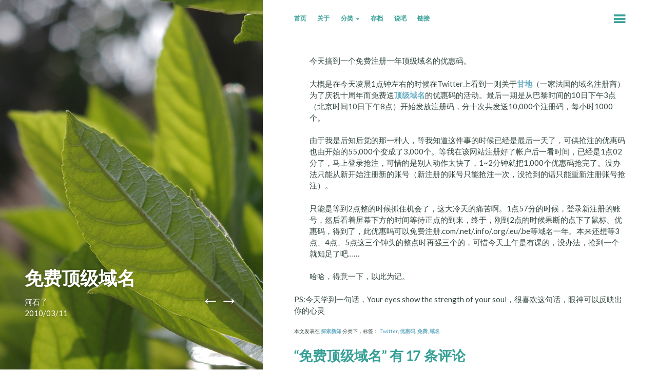

--- FILE ---
content_type: text/html; charset=UTF-8
request_url: https://heshizi.com/52.html
body_size: 11053
content:
<!DOCTYPE html>
<html lang="zh-Hans">
<head>
	<meta charset="UTF-8" />
	<meta name="viewport" content="width=device-width" />
	<title>免费顶级域名</title>
	<link rel="profile" href="https://gmpg.org/xfn/11" />
	<link rel="pingback" href="https://heshizi.com/xmlrpc.php" />

	<title>免费顶级域名 &#8211; 扯远了</title>
<meta name='robots' content='max-image-preview:large' />
	<style>img:is([sizes="auto" i], [sizes^="auto," i]) { contain-intrinsic-size: 3000px 1500px }</style>
	<link rel='dns-prefetch' href='//fonts.googleapis.com' />
<link rel="alternate" type="application/rss+xml" title="扯远了 &raquo; Feed" href="https://heshizi.com/feed" />
<link rel="alternate" type="application/rss+xml" title="扯远了 &raquo; 评论 Feed" href="https://heshizi.com/comments/feed" />
<link rel="alternate" type="application/rss+xml" title="扯远了 &raquo; 免费顶级域名 评论 Feed" href="https://heshizi.com/52.html/feed" />
<script type="text/javascript">
/* <![CDATA[ */
window._wpemojiSettings = {"baseUrl":"https:\/\/s.w.org\/images\/core\/emoji\/16.0.1\/72x72\/","ext":".png","svgUrl":"https:\/\/s.w.org\/images\/core\/emoji\/16.0.1\/svg\/","svgExt":".svg","source":{"concatemoji":"https:\/\/heshizi.com\/wp-includes\/js\/wp-emoji-release.min.js?ver=6.8.3"}};
/*! This file is auto-generated */
!function(s,n){var o,i,e;function c(e){try{var t={supportTests:e,timestamp:(new Date).valueOf()};sessionStorage.setItem(o,JSON.stringify(t))}catch(e){}}function p(e,t,n){e.clearRect(0,0,e.canvas.width,e.canvas.height),e.fillText(t,0,0);var t=new Uint32Array(e.getImageData(0,0,e.canvas.width,e.canvas.height).data),a=(e.clearRect(0,0,e.canvas.width,e.canvas.height),e.fillText(n,0,0),new Uint32Array(e.getImageData(0,0,e.canvas.width,e.canvas.height).data));return t.every(function(e,t){return e===a[t]})}function u(e,t){e.clearRect(0,0,e.canvas.width,e.canvas.height),e.fillText(t,0,0);for(var n=e.getImageData(16,16,1,1),a=0;a<n.data.length;a++)if(0!==n.data[a])return!1;return!0}function f(e,t,n,a){switch(t){case"flag":return n(e,"\ud83c\udff3\ufe0f\u200d\u26a7\ufe0f","\ud83c\udff3\ufe0f\u200b\u26a7\ufe0f")?!1:!n(e,"\ud83c\udde8\ud83c\uddf6","\ud83c\udde8\u200b\ud83c\uddf6")&&!n(e,"\ud83c\udff4\udb40\udc67\udb40\udc62\udb40\udc65\udb40\udc6e\udb40\udc67\udb40\udc7f","\ud83c\udff4\u200b\udb40\udc67\u200b\udb40\udc62\u200b\udb40\udc65\u200b\udb40\udc6e\u200b\udb40\udc67\u200b\udb40\udc7f");case"emoji":return!a(e,"\ud83e\udedf")}return!1}function g(e,t,n,a){var r="undefined"!=typeof WorkerGlobalScope&&self instanceof WorkerGlobalScope?new OffscreenCanvas(300,150):s.createElement("canvas"),o=r.getContext("2d",{willReadFrequently:!0}),i=(o.textBaseline="top",o.font="600 32px Arial",{});return e.forEach(function(e){i[e]=t(o,e,n,a)}),i}function t(e){var t=s.createElement("script");t.src=e,t.defer=!0,s.head.appendChild(t)}"undefined"!=typeof Promise&&(o="wpEmojiSettingsSupports",i=["flag","emoji"],n.supports={everything:!0,everythingExceptFlag:!0},e=new Promise(function(e){s.addEventListener("DOMContentLoaded",e,{once:!0})}),new Promise(function(t){var n=function(){try{var e=JSON.parse(sessionStorage.getItem(o));if("object"==typeof e&&"number"==typeof e.timestamp&&(new Date).valueOf()<e.timestamp+604800&&"object"==typeof e.supportTests)return e.supportTests}catch(e){}return null}();if(!n){if("undefined"!=typeof Worker&&"undefined"!=typeof OffscreenCanvas&&"undefined"!=typeof URL&&URL.createObjectURL&&"undefined"!=typeof Blob)try{var e="postMessage("+g.toString()+"("+[JSON.stringify(i),f.toString(),p.toString(),u.toString()].join(",")+"));",a=new Blob([e],{type:"text/javascript"}),r=new Worker(URL.createObjectURL(a),{name:"wpTestEmojiSupports"});return void(r.onmessage=function(e){c(n=e.data),r.terminate(),t(n)})}catch(e){}c(n=g(i,f,p,u))}t(n)}).then(function(e){for(var t in e)n.supports[t]=e[t],n.supports.everything=n.supports.everything&&n.supports[t],"flag"!==t&&(n.supports.everythingExceptFlag=n.supports.everythingExceptFlag&&n.supports[t]);n.supports.everythingExceptFlag=n.supports.everythingExceptFlag&&!n.supports.flag,n.DOMReady=!1,n.readyCallback=function(){n.DOMReady=!0}}).then(function(){return e}).then(function(){var e;n.supports.everything||(n.readyCallback(),(e=n.source||{}).concatemoji?t(e.concatemoji):e.wpemoji&&e.twemoji&&(t(e.twemoji),t(e.wpemoji)))}))}((window,document),window._wpemojiSettings);
/* ]]> */
</script>
<link rel='stylesheet' id='wp-easyarchives-css' href='https://heshizi.com/wp-content/plugins/wp-easyarchives/css/wp-easyarchives.css?ver=3.1.2' type='text/css' media='screen' />
<style id='wp-emoji-styles-inline-css' type='text/css'>

	img.wp-smiley, img.emoji {
		display: inline !important;
		border: none !important;
		box-shadow: none !important;
		height: 1em !important;
		width: 1em !important;
		margin: 0 0.07em !important;
		vertical-align: -0.1em !important;
		background: none !important;
		padding: 0 !important;
	}
</style>
<link rel='stylesheet' id='wp-block-library-css' href='https://heshizi.com/wp-includes/css/dist/block-library/style.min.css?ver=6.8.3' type='text/css' media='all' />
<style id='classic-theme-styles-inline-css' type='text/css'>
/*! This file is auto-generated */
.wp-block-button__link{color:#fff;background-color:#32373c;border-radius:9999px;box-shadow:none;text-decoration:none;padding:calc(.667em + 2px) calc(1.333em + 2px);font-size:1.125em}.wp-block-file__button{background:#32373c;color:#fff;text-decoration:none}
</style>
<style id='global-styles-inline-css' type='text/css'>
:root{--wp--preset--aspect-ratio--square: 1;--wp--preset--aspect-ratio--4-3: 4/3;--wp--preset--aspect-ratio--3-4: 3/4;--wp--preset--aspect-ratio--3-2: 3/2;--wp--preset--aspect-ratio--2-3: 2/3;--wp--preset--aspect-ratio--16-9: 16/9;--wp--preset--aspect-ratio--9-16: 9/16;--wp--preset--color--black: #000000;--wp--preset--color--cyan-bluish-gray: #abb8c3;--wp--preset--color--white: #ffffff;--wp--preset--color--pale-pink: #f78da7;--wp--preset--color--vivid-red: #cf2e2e;--wp--preset--color--luminous-vivid-orange: #ff6900;--wp--preset--color--luminous-vivid-amber: #fcb900;--wp--preset--color--light-green-cyan: #7bdcb5;--wp--preset--color--vivid-green-cyan: #00d084;--wp--preset--color--pale-cyan-blue: #8ed1fc;--wp--preset--color--vivid-cyan-blue: #0693e3;--wp--preset--color--vivid-purple: #9b51e0;--wp--preset--gradient--vivid-cyan-blue-to-vivid-purple: linear-gradient(135deg,rgba(6,147,227,1) 0%,rgb(155,81,224) 100%);--wp--preset--gradient--light-green-cyan-to-vivid-green-cyan: linear-gradient(135deg,rgb(122,220,180) 0%,rgb(0,208,130) 100%);--wp--preset--gradient--luminous-vivid-amber-to-luminous-vivid-orange: linear-gradient(135deg,rgba(252,185,0,1) 0%,rgba(255,105,0,1) 100%);--wp--preset--gradient--luminous-vivid-orange-to-vivid-red: linear-gradient(135deg,rgba(255,105,0,1) 0%,rgb(207,46,46) 100%);--wp--preset--gradient--very-light-gray-to-cyan-bluish-gray: linear-gradient(135deg,rgb(238,238,238) 0%,rgb(169,184,195) 100%);--wp--preset--gradient--cool-to-warm-spectrum: linear-gradient(135deg,rgb(74,234,220) 0%,rgb(151,120,209) 20%,rgb(207,42,186) 40%,rgb(238,44,130) 60%,rgb(251,105,98) 80%,rgb(254,248,76) 100%);--wp--preset--gradient--blush-light-purple: linear-gradient(135deg,rgb(255,206,236) 0%,rgb(152,150,240) 100%);--wp--preset--gradient--blush-bordeaux: linear-gradient(135deg,rgb(254,205,165) 0%,rgb(254,45,45) 50%,rgb(107,0,62) 100%);--wp--preset--gradient--luminous-dusk: linear-gradient(135deg,rgb(255,203,112) 0%,rgb(199,81,192) 50%,rgb(65,88,208) 100%);--wp--preset--gradient--pale-ocean: linear-gradient(135deg,rgb(255,245,203) 0%,rgb(182,227,212) 50%,rgb(51,167,181) 100%);--wp--preset--gradient--electric-grass: linear-gradient(135deg,rgb(202,248,128) 0%,rgb(113,206,126) 100%);--wp--preset--gradient--midnight: linear-gradient(135deg,rgb(2,3,129) 0%,rgb(40,116,252) 100%);--wp--preset--font-size--small: 13px;--wp--preset--font-size--medium: 20px;--wp--preset--font-size--large: 36px;--wp--preset--font-size--x-large: 42px;--wp--preset--spacing--20: 0.44rem;--wp--preset--spacing--30: 0.67rem;--wp--preset--spacing--40: 1rem;--wp--preset--spacing--50: 1.5rem;--wp--preset--spacing--60: 2.25rem;--wp--preset--spacing--70: 3.38rem;--wp--preset--spacing--80: 5.06rem;--wp--preset--shadow--natural: 6px 6px 9px rgba(0, 0, 0, 0.2);--wp--preset--shadow--deep: 12px 12px 50px rgba(0, 0, 0, 0.4);--wp--preset--shadow--sharp: 6px 6px 0px rgba(0, 0, 0, 0.2);--wp--preset--shadow--outlined: 6px 6px 0px -3px rgba(255, 255, 255, 1), 6px 6px rgba(0, 0, 0, 1);--wp--preset--shadow--crisp: 6px 6px 0px rgba(0, 0, 0, 1);}:where(.is-layout-flex){gap: 0.5em;}:where(.is-layout-grid){gap: 0.5em;}body .is-layout-flex{display: flex;}.is-layout-flex{flex-wrap: wrap;align-items: center;}.is-layout-flex > :is(*, div){margin: 0;}body .is-layout-grid{display: grid;}.is-layout-grid > :is(*, div){margin: 0;}:where(.wp-block-columns.is-layout-flex){gap: 2em;}:where(.wp-block-columns.is-layout-grid){gap: 2em;}:where(.wp-block-post-template.is-layout-flex){gap: 1.25em;}:where(.wp-block-post-template.is-layout-grid){gap: 1.25em;}.has-black-color{color: var(--wp--preset--color--black) !important;}.has-cyan-bluish-gray-color{color: var(--wp--preset--color--cyan-bluish-gray) !important;}.has-white-color{color: var(--wp--preset--color--white) !important;}.has-pale-pink-color{color: var(--wp--preset--color--pale-pink) !important;}.has-vivid-red-color{color: var(--wp--preset--color--vivid-red) !important;}.has-luminous-vivid-orange-color{color: var(--wp--preset--color--luminous-vivid-orange) !important;}.has-luminous-vivid-amber-color{color: var(--wp--preset--color--luminous-vivid-amber) !important;}.has-light-green-cyan-color{color: var(--wp--preset--color--light-green-cyan) !important;}.has-vivid-green-cyan-color{color: var(--wp--preset--color--vivid-green-cyan) !important;}.has-pale-cyan-blue-color{color: var(--wp--preset--color--pale-cyan-blue) !important;}.has-vivid-cyan-blue-color{color: var(--wp--preset--color--vivid-cyan-blue) !important;}.has-vivid-purple-color{color: var(--wp--preset--color--vivid-purple) !important;}.has-black-background-color{background-color: var(--wp--preset--color--black) !important;}.has-cyan-bluish-gray-background-color{background-color: var(--wp--preset--color--cyan-bluish-gray) !important;}.has-white-background-color{background-color: var(--wp--preset--color--white) !important;}.has-pale-pink-background-color{background-color: var(--wp--preset--color--pale-pink) !important;}.has-vivid-red-background-color{background-color: var(--wp--preset--color--vivid-red) !important;}.has-luminous-vivid-orange-background-color{background-color: var(--wp--preset--color--luminous-vivid-orange) !important;}.has-luminous-vivid-amber-background-color{background-color: var(--wp--preset--color--luminous-vivid-amber) !important;}.has-light-green-cyan-background-color{background-color: var(--wp--preset--color--light-green-cyan) !important;}.has-vivid-green-cyan-background-color{background-color: var(--wp--preset--color--vivid-green-cyan) !important;}.has-pale-cyan-blue-background-color{background-color: var(--wp--preset--color--pale-cyan-blue) !important;}.has-vivid-cyan-blue-background-color{background-color: var(--wp--preset--color--vivid-cyan-blue) !important;}.has-vivid-purple-background-color{background-color: var(--wp--preset--color--vivid-purple) !important;}.has-black-border-color{border-color: var(--wp--preset--color--black) !important;}.has-cyan-bluish-gray-border-color{border-color: var(--wp--preset--color--cyan-bluish-gray) !important;}.has-white-border-color{border-color: var(--wp--preset--color--white) !important;}.has-pale-pink-border-color{border-color: var(--wp--preset--color--pale-pink) !important;}.has-vivid-red-border-color{border-color: var(--wp--preset--color--vivid-red) !important;}.has-luminous-vivid-orange-border-color{border-color: var(--wp--preset--color--luminous-vivid-orange) !important;}.has-luminous-vivid-amber-border-color{border-color: var(--wp--preset--color--luminous-vivid-amber) !important;}.has-light-green-cyan-border-color{border-color: var(--wp--preset--color--light-green-cyan) !important;}.has-vivid-green-cyan-border-color{border-color: var(--wp--preset--color--vivid-green-cyan) !important;}.has-pale-cyan-blue-border-color{border-color: var(--wp--preset--color--pale-cyan-blue) !important;}.has-vivid-cyan-blue-border-color{border-color: var(--wp--preset--color--vivid-cyan-blue) !important;}.has-vivid-purple-border-color{border-color: var(--wp--preset--color--vivid-purple) !important;}.has-vivid-cyan-blue-to-vivid-purple-gradient-background{background: var(--wp--preset--gradient--vivid-cyan-blue-to-vivid-purple) !important;}.has-light-green-cyan-to-vivid-green-cyan-gradient-background{background: var(--wp--preset--gradient--light-green-cyan-to-vivid-green-cyan) !important;}.has-luminous-vivid-amber-to-luminous-vivid-orange-gradient-background{background: var(--wp--preset--gradient--luminous-vivid-amber-to-luminous-vivid-orange) !important;}.has-luminous-vivid-orange-to-vivid-red-gradient-background{background: var(--wp--preset--gradient--luminous-vivid-orange-to-vivid-red) !important;}.has-very-light-gray-to-cyan-bluish-gray-gradient-background{background: var(--wp--preset--gradient--very-light-gray-to-cyan-bluish-gray) !important;}.has-cool-to-warm-spectrum-gradient-background{background: var(--wp--preset--gradient--cool-to-warm-spectrum) !important;}.has-blush-light-purple-gradient-background{background: var(--wp--preset--gradient--blush-light-purple) !important;}.has-blush-bordeaux-gradient-background{background: var(--wp--preset--gradient--blush-bordeaux) !important;}.has-luminous-dusk-gradient-background{background: var(--wp--preset--gradient--luminous-dusk) !important;}.has-pale-ocean-gradient-background{background: var(--wp--preset--gradient--pale-ocean) !important;}.has-electric-grass-gradient-background{background: var(--wp--preset--gradient--electric-grass) !important;}.has-midnight-gradient-background{background: var(--wp--preset--gradient--midnight) !important;}.has-small-font-size{font-size: var(--wp--preset--font-size--small) !important;}.has-medium-font-size{font-size: var(--wp--preset--font-size--medium) !important;}.has-large-font-size{font-size: var(--wp--preset--font-size--large) !important;}.has-x-large-font-size{font-size: var(--wp--preset--font-size--x-large) !important;}
:where(.wp-block-post-template.is-layout-flex){gap: 1.25em;}:where(.wp-block-post-template.is-layout-grid){gap: 1.25em;}
:where(.wp-block-columns.is-layout-flex){gap: 2em;}:where(.wp-block-columns.is-layout-grid){gap: 2em;}
:root :where(.wp-block-pullquote){font-size: 1.5em;line-height: 1.6;}
</style>
<link rel='stylesheet' id='bushwick-lato-css' href='https://fonts.googleapis.com/css?family=Lato%3A400%2C700%2C400italic%2C700italic%2C900&#038;subset=latin%2Clatin-ext' type='text/css' media='all' />
<link rel='stylesheet' id='bushwick-aleo-css' href='https://heshizi.com/wp-content/themes/bushwick/fonts/aleo.css?ver=20130623' type='text/css' media='all' />
<link rel='stylesheet' id='genericons-css' href='https://heshizi.com/wp-content/themes/bushwick/fonts/genericons.css?ver=3.0.2' type='text/css' media='all' />
<link rel='stylesheet' id='bushwick-style-css' href='https://heshizi.com/wp-content/themes/bushwick/style.css?ver=6.8.3' type='text/css' media='all' />
<script type="text/javascript" src="https://heshizi.com/wp-includes/js/jquery/jquery.min.js?ver=3.7.1" id="jquery-core-js"></script>
<script type="text/javascript" src="https://heshizi.com/wp-includes/js/jquery/jquery-migrate.min.js?ver=3.4.1" id="jquery-migrate-js"></script>
<link rel="https://api.w.org/" href="https://heshizi.com/wp-json/" /><link rel="alternate" title="JSON" type="application/json" href="https://heshizi.com/wp-json/wp/v2/posts/52" /><link rel="EditURI" type="application/rsd+xml" title="RSD" href="https://heshizi.com/xmlrpc.php?rsd" />
<meta name="generator" content="WordPress 6.8.3" />
<link rel="canonical" href="https://heshizi.com/52.html" />
<link rel='shortlink' href='https://heshizi.com/?p=52' />
<link rel="alternate" title="oEmbed (JSON)" type="application/json+oembed" href="https://heshizi.com/wp-json/oembed/1.0/embed?url=https%3A%2F%2Fheshizi.com%2F52.html" />
<link rel="alternate" title="oEmbed (XML)" type="text/xml+oembed" href="https://heshizi.com/wp-json/oembed/1.0/embed?url=https%3A%2F%2Fheshizi.com%2F52.html&#038;format=xml" />
	<style type="text/css">
			.site-header {
			background: rgba(51, 71, 61, 0.05) url(https://heshizi.com/wp-content/themes/bushwick/img/default-header.jpg) no-repeat scroll center;
			background-size: cover;
		}
		</style>
	<meta name="keywords" content="Twitter, 优惠码, 免费, 域名, " />
<meta name="description" content="今天搞到一个免费注册一年顶级域名的优惠码。
大概是在今天凌晨1点钟左右的时候在Twitter上看到一则关于甘地（一家法国的域名注册商）为了庆祝十周年而免费送顶级域名的优惠码的活动。最后一期是从巴黎时间的10日下午3点（北京时间10日下午8点）开始发放注册码，分十次共发送10,000个注册码，每小时1000个。
由于我是后知后" />
</head>

<body class="wp-singular post-template-default single single-post postid-52 single-format-standard wp-theme-bushwick">

<div class="site-header">
	<header class="entry-header">
		<h1 class="entry-title">免费顶级域名</h1>
		<div class="entry-meta">
			<span class="author vcard"><a class="url fn n" href="https://heshizi.com/author/heshizi" title="View all posts by 河石子" rel="author">河石子</a></span>			<br>
			<a href="https://heshizi.com/52.html" title="23:54" rel="bookmark"><time class="entry-date" datetime="2010-03-11T23:54:30+08:00">2010/03/11</time></a>		</div><!-- .entry-meta -->

			<nav class="navigation post-navigation" role="navigation">
		<h1 class="screen-reader-text">Post navigation</h1>
		<div class="nav-links">
			<a href="https://heshizi.com/44.html" rel="prev"><span class="meta-nav">&larr;</span></a><a href="https://heshizi.com/56.html" rel="next"><span class="meta-nav">&rarr;</span></a>		</div><!-- .nav-links -->
	</nav><!-- .navigation -->
		</header><!-- .entry-header -->
</div><!-- .site-header -->

<div id="secondary" class="widget-area" role="complementary">
	<div class="widget-container">
		<aside id="search-3" class="widget widget_search"><form role="search" method="get" class="search-form" action="https://heshizi.com/">
	<label>
		<span class="screen-reader-text">Search for:</span>
		<input type="search" class="search-field" placeholder="Search &hellip;" value="" name="s" title="Search for:" />
	</label>
	<input type="submit" class="search-submit" value="Search" />
</form>
</aside>	</div>
</div><!-- #secondary -->

	<div id="primary" class="content-area">
		<main id="main" class="site-main" role="main">

			<nav id="site-navigation" class="navigation-main" role="navigation">
	<h1 class="menu-toggle genericon"></h1>
	<div class="screen-reader-text skip-link"><a href="#content" title="Skip to content">Skip to content</a></div>

	<div class="menu-%e9%a1%b6%e9%83%a8%e9%93%be%e6%8e%a5-container"><ul id="menu-%e9%a1%b6%e9%83%a8%e9%93%be%e6%8e%a5" class="menu"><li id="menu-item-2702" class="menu-item menu-item-type-custom menu-item-object-custom menu-item-home menu-item-2702"><a href="https://heshizi.com/">首页</a></li>
<li id="menu-item-2703" class="menu-item menu-item-type-post_type menu-item-object-page menu-item-2703"><a href="https://heshizi.com/about">关于</a></li>
<li id="menu-item-2815" class="menu-item menu-item-type-custom menu-item-object-custom menu-item-home menu-item-has-children menu-item-2815"><a href="https://heshizi.com/#">分类</a>
<ul class="sub-menu">
	<li id="menu-item-2756" class="menu-item menu-item-type-taxonomy menu-item-object-category menu-item-2756"><a href="https://heshizi.com/category/writing">布袋和尚</a></li>
	<li id="menu-item-2755" class="menu-item menu-item-type-taxonomy menu-item-object-category current-post-ancestor current-menu-parent current-post-parent menu-item-2755"><a href="https://heshizi.com/category/learning">探索新知</a></li>
	<li id="menu-item-2757" class="menu-item menu-item-type-taxonomy menu-item-object-category menu-item-2757"><a href="https://heshizi.com/category/reading">阅读光影</a></li>
	<li id="menu-item-2754" class="menu-item menu-item-type-taxonomy menu-item-object-category menu-item-2754"><a href="https://heshizi.com/category/saying">有生皆苦</a></li>
</ul>
</li>
<li id="menu-item-2734" class="menu-item menu-item-type-post_type menu-item-object-page menu-item-2734"><a href="https://heshizi.com/archives">存档</a></li>
<li id="menu-item-2704" class="menu-item menu-item-type-post_type menu-item-object-page menu-item-2704"><a href="https://heshizi.com/say-something">说吧</a></li>
<li id="menu-item-2747" class="menu-item menu-item-type-post_type menu-item-object-page menu-item-2747"><a href="https://heshizi.com/links">链接</a></li>
</ul></div>	<a class="widget-handle genericon" href="#"></a>
</nav><!-- #site-navigation -->

<article id="post-52" class="post-52 post type-post status-publish format-standard hentry category-learning tag-twitter tag-24 tag-22 tag-23">
	<h1 class="entry-title">免费顶级域名</h1>
	
	<div class="entry-content">
		<p style="padding-left: 30px;">今天搞到一个免费注册一年顶级域名的优惠码。</p>
<p style="padding-left: 30px;">大概是在今天凌晨1点钟左右的时候在Twitter上看到一则关于<a href="http://www.gandi.net/" target="_blank">甘地</a>（一家法国的域名注册商）为了庆祝十周年而免费送<a href="https://zh.wikipedia.org/zh-cn/%E5%9F%9F%E5%90%8D" target="_blank">顶级域名</a>的优惠码的活动。最后一期是从巴黎时间的10日下午3点（北京时间10日下午8点）开始发放注册码，分十次共发送10,000个注册码，每小时1000个。</p>
<p style="padding-left: 30px;">由于我是后知后觉的那一种人，等我知道这件事的时候已经是最后一天了，可供抢注的优惠码也由开始的55,000个变成了3,000个。等我在该网站注册好了帐户后一看时间，已经是1点02分了，马上登录抢注，可惜的是别人动作太快了，1~2分钟就把1,000个优惠码抢完了。没办法只能从新开始注册新的账号（新注册的账号只能抢注一次，没抢到的话只能重新注册账号抢注）。</p>
<p style="padding-left: 30px;">只能是等到2点整的时候抓住机会了，这大冷天的痛苦啊。1点57分的时候，登录新注册的账号，然后看着屏幕下方的时间等待正点的到来，终于，刚到2点的时候果断的点下了鼠标。优惠码，得到了，此优惠吗可以免费注册.com/.net/.info/.org/.eu/.be等域名一年。本来还想等3点、4点、5点这三个钟头的整点时再强三个的，可惜今天上午是有课的，没办法，抢到一个就知足了吧……</p>
<p style="padding-left: 30px;">哈哈，得意一下，以此为记。</p>
<p>PS:今天学到一句话，Your eyes show the strength of your soul，很喜欢这句话，眼神可以反映出你的心灵</p>
	</div><!-- .entry-content -->

	<footer class="entry-meta">
		本文发表在 <a href="https://heshizi.com/category/learning" rel="category tag">探索新知</a> 分类下，标签： <a href="https://heshizi.com/tag/twitter" rel="tag">Twitter</a>, <a href="https://heshizi.com/tag/%e4%bc%98%e6%83%a0%e7%a0%81" rel="tag">优惠码</a>, <a href="https://heshizi.com/tag/%e5%85%8d%e8%b4%b9" rel="tag">免费</a>, <a href="https://heshizi.com/tag/%e5%9f%9f%e5%90%8d" rel="tag">域名</a>	</footer><!-- .entry-meta -->
</article><!-- #post-## -->

<div id="comments" class="comments-area">

	
	<h2 class="comments-title">
		&ldquo;<span>免费顶级域名</span>&rdquo; 有 17 条评论	</h2>

	<ol class="comment-list">
		
	<li id="comment-96" class="comment even thread-even depth-1 parent">
		<article id="div-comment-96" class="comment-body">
			<footer class="comment-meta">
				<div class="comment-author vcard">
										<cite class="fn"><a href="http://zhuhuaqing.com" class="url" rel="ugc external nofollow">Aliaosha</a></cite> <span class="says">says:</span>				</div><!-- .comment-author -->

				<div class="comment-metadata">
					<a href="https://heshizi.com/52.html#comment-96">
						<time datetime="2010-03-12T00:35:40+08:00">
							2010/03/12 at 00:35						</time>
					</a>
									</div><!-- .comment-metadata -->

							</footer><!-- .comment-meta -->

			<div class="comment-content">
				<p>还有这等好事 ! 这活动现在结束了吧</p>
			</div><!-- .comment-content -->

			<div class="reply">
				<a rel="nofollow" class="comment-reply-link" href="https://heshizi.com/52.html?replytocom=96#respond" data-commentid="96" data-postid="52" data-belowelement="div-comment-96" data-respondelement="respond" data-replyto="回复给 Aliaosha" aria-label="回复给 Aliaosha">回复</a>			</div><!-- .reply -->
		</article><!-- .comment-body -->

	<ul class="children">

	<li id="comment-97" class="comment byuser comment-author-heshizi bypostauthor odd alt depth-2">
		<article id="div-comment-97" class="comment-body">
			<footer class="comment-meta">
				<div class="comment-author vcard">
										<cite class="fn"><a href="https://heshizi.com" class="url" rel="ugc">CYL</a></cite> <span class="says">says:</span>				</div><!-- .comment-author -->

				<div class="comment-metadata">
					<a href="https://heshizi.com/52.html#comment-97">
						<time datetime="2010-03-12T00:41:47+08:00">
							2010/03/12 at 00:41						</time>
					</a>
									</div><!-- .comment-metadata -->

							</footer><!-- .comment-meta -->

			<div class="comment-content">
				<p>嗯，11号早上5点的时候就结束了。昨天是最后一天，发出了1万个，第一天1千个，第二天两千个…，我也是昨天才知道的。</p>
			</div><!-- .comment-content -->

			<div class="reply">
				<a rel="nofollow" class="comment-reply-link" href="https://heshizi.com/52.html?replytocom=97#respond" data-commentid="97" data-postid="52" data-belowelement="div-comment-97" data-respondelement="respond" data-replyto="回复给 CYL" aria-label="回复给 CYL">回复</a>			</div><!-- .reply -->
		</article><!-- .comment-body -->

	</li><!-- #comment-## -->
</ul><!-- .children -->
</li><!-- #comment-## -->

	<li id="comment-99" class="comment even thread-odd thread-alt depth-1 parent">
		<article id="div-comment-99" class="comment-body">
			<footer class="comment-meta">
				<div class="comment-author vcard">
										<cite class="fn">小白</cite> <span class="says">says:</span>				</div><!-- .comment-author -->

				<div class="comment-metadata">
					<a href="https://heshizi.com/52.html#comment-99">
						<time datetime="2010-03-12T18:15:32+08:00">
							2010/03/12 at 18:15						</time>
					</a>
									</div><!-- .comment-metadata -->

							</footer><!-- .comment-meta -->

			<div class="comment-content">
				<p>Enter your comments here&#8230;啧啧，果然果断。一开始我也想弄一个个人博客，后来放弃了。。。<br />
友情提示：你的回复白底白字很不好看</p>
			</div><!-- .comment-content -->

			<div class="reply">
				<a rel="nofollow" class="comment-reply-link" href="https://heshizi.com/52.html?replytocom=99#respond" data-commentid="99" data-postid="52" data-belowelement="div-comment-99" data-respondelement="respond" data-replyto="回复给 小白" aria-label="回复给 小白">回复</a>			</div><!-- .reply -->
		</article><!-- .comment-body -->

	<ul class="children">

	<li id="comment-100" class="comment byuser comment-author-heshizi bypostauthor odd alt depth-2">
		<article id="div-comment-100" class="comment-body">
			<footer class="comment-meta">
				<div class="comment-author vcard">
										<cite class="fn"><a href="https://heshizi.com" class="url" rel="ugc">CYL</a></cite> <span class="says">says:</span>				</div><!-- .comment-author -->

				<div class="comment-metadata">
					<a href="https://heshizi.com/52.html#comment-100">
						<time datetime="2010-03-12T18:35:51+08:00">
							2010/03/12 at 18:35						</time>
					</a>
									</div><!-- .comment-metadata -->

							</footer><!-- .comment-meta -->

			<div class="comment-content">
				<p>支持你弄个个人博客，花费一年多在100多点。如果不想花钱的话可以用.org.ru这样的免费域名+免费空间。<br />
白底白字我也发现了，但苦于不会CSS，我正在想办法解决。</p>
			</div><!-- .comment-content -->

			<div class="reply">
				<a rel="nofollow" class="comment-reply-link" href="https://heshizi.com/52.html?replytocom=100#respond" data-commentid="100" data-postid="52" data-belowelement="div-comment-100" data-respondelement="respond" data-replyto="回复给 CYL" aria-label="回复给 CYL">回复</a>			</div><!-- .reply -->
		</article><!-- .comment-body -->

	</li><!-- #comment-## -->
</ul><!-- .children -->
</li><!-- #comment-## -->

	<li id="comment-101" class="comment even thread-even depth-1 parent">
		<article id="div-comment-101" class="comment-body">
			<footer class="comment-meta">
				<div class="comment-author vcard">
										<cite class="fn"><a href="http://timewilltell.me" class="url" rel="ugc external nofollow">fanzheng</a></cite> <span class="says">says:</span>				</div><!-- .comment-author -->

				<div class="comment-metadata">
					<a href="https://heshizi.com/52.html#comment-101">
						<time datetime="2010-03-12T23:33:21+08:00">
							2010/03/12 at 23:33						</time>
					</a>
									</div><!-- .comment-metadata -->

							</footer><!-- .comment-meta -->

			<div class="comment-content">
				<p>可以免费转走吗？否则应该很难续费呀</p>
			</div><!-- .comment-content -->

			<div class="reply">
				<a rel="nofollow" class="comment-reply-link" href="https://heshizi.com/52.html?replytocom=101#respond" data-commentid="101" data-postid="52" data-belowelement="div-comment-101" data-respondelement="respond" data-replyto="回复给 fanzheng" aria-label="回复给 fanzheng">回复</a>			</div><!-- .reply -->
		</article><!-- .comment-body -->

	<ul class="children">

	<li id="comment-102" class="comment byuser comment-author-heshizi bypostauthor odd alt depth-2">
		<article id="div-comment-102" class="comment-body">
			<footer class="comment-meta">
				<div class="comment-author vcard">
										<cite class="fn"><a href="https://heshizi.com" class="url" rel="ugc">CYL</a></cite> <span class="says">says:</span>				</div><!-- .comment-author -->

				<div class="comment-metadata">
					<a href="https://heshizi.com/52.html#comment-102">
						<time datetime="2010-03-12T23:39:56+08:00">
							2010/03/12 at 23:39						</time>
					</a>
									</div><!-- .comment-metadata -->

							</footer><!-- .comment-meta -->

			<div class="comment-content">
				<p>关于转出我还不是很清楚，不过据说可以在注册两个月后转出，但不知是否收费</p>
			</div><!-- .comment-content -->

			<div class="reply">
				<a rel="nofollow" class="comment-reply-link" href="https://heshizi.com/52.html?replytocom=102#respond" data-commentid="102" data-postid="52" data-belowelement="div-comment-102" data-respondelement="respond" data-replyto="回复给 CYL" aria-label="回复给 CYL">回复</a>			</div><!-- .reply -->
		</article><!-- .comment-body -->

	</li><!-- #comment-## -->
</ul><!-- .children -->
</li><!-- #comment-## -->

	<li id="comment-103" class="comment even thread-odd thread-alt depth-1">
		<article id="div-comment-103" class="comment-body">
			<footer class="comment-meta">
				<div class="comment-author vcard">
										<cite class="fn"><a href="http://zhiwei.in" class="url" rel="ugc external nofollow">zhiwei</a></cite> <span class="says">says:</span>				</div><!-- .comment-author -->

				<div class="comment-metadata">
					<a href="https://heshizi.com/52.html#comment-103">
						<time datetime="2010-03-13T14:01:10+08:00">
							2010/03/13 at 14:01						</time>
					</a>
									</div><!-- .comment-metadata -->

							</footer><!-- .comment-meta -->

			<div class="comment-content">
				<p>好运气哟～～让人羡慕。。</p>
			</div><!-- .comment-content -->

			<div class="reply">
				<a rel="nofollow" class="comment-reply-link" href="https://heshizi.com/52.html?replytocom=103#respond" data-commentid="103" data-postid="52" data-belowelement="div-comment-103" data-respondelement="respond" data-replyto="回复给 zhiwei" aria-label="回复给 zhiwei">回复</a>			</div><!-- .reply -->
		</article><!-- .comment-body -->

	</li><!-- #comment-## -->

	<li id="comment-104" class="comment odd alt thread-even depth-1 parent">
		<article id="div-comment-104" class="comment-body">
			<footer class="comment-meta">
				<div class="comment-author vcard">
										<cite class="fn">卢小佐</cite> <span class="says">says:</span>				</div><!-- .comment-author -->

				<div class="comment-metadata">
					<a href="https://heshizi.com/52.html#comment-104">
						<time datetime="2010-03-13T14:25:13+08:00">
							2010/03/13 at 14:25						</time>
					</a>
									</div><!-- .comment-metadata -->

							</footer><!-- .comment-meta -->

			<div class="comment-content">
				<p>那个，拜托你换个背景好不好。看起来很吃力。</p>
			</div><!-- .comment-content -->

			<div class="reply">
				<a rel="nofollow" class="comment-reply-link" href="https://heshizi.com/52.html?replytocom=104#respond" data-commentid="104" data-postid="52" data-belowelement="div-comment-104" data-respondelement="respond" data-replyto="回复给 卢小佐" aria-label="回复给 卢小佐">回复</a>			</div><!-- .reply -->
		</article><!-- .comment-body -->

	<ul class="children">

	<li id="comment-107" class="comment byuser comment-author-heshizi bypostauthor even depth-2">
		<article id="div-comment-107" class="comment-body">
			<footer class="comment-meta">
				<div class="comment-author vcard">
										<cite class="fn"><a href="https://heshizi.com" class="url" rel="ugc">CYL</a></cite> <span class="says">says:</span>				</div><!-- .comment-author -->

				<div class="comment-metadata">
					<a href="https://heshizi.com/52.html#comment-107">
						<time datetime="2010-03-13T16:14:34+08:00">
							2010/03/13 at 16:14						</time>
					</a>
									</div><!-- .comment-metadata -->

							</footer><!-- .comment-meta -->

			<div class="comment-content">
				<p>我错了，好几个人给我说过这个事情了…</p>
			</div><!-- .comment-content -->

			<div class="reply">
				<a rel="nofollow" class="comment-reply-link" href="https://heshizi.com/52.html?replytocom=107#respond" data-commentid="107" data-postid="52" data-belowelement="div-comment-107" data-respondelement="respond" data-replyto="回复给 CYL" aria-label="回复给 CYL">回复</a>			</div><!-- .reply -->
		</article><!-- .comment-body -->

	</li><!-- #comment-## -->
</ul><!-- .children -->
</li><!-- #comment-## -->

	<li id="comment-106" class="comment odd alt thread-odd thread-alt depth-1 parent">
		<article id="div-comment-106" class="comment-body">
			<footer class="comment-meta">
				<div class="comment-author vcard">
										<cite class="fn">小白</cite> <span class="says">says:</span>				</div><!-- .comment-author -->

				<div class="comment-metadata">
					<a href="https://heshizi.com/52.html#comment-106">
						<time datetime="2010-03-13T14:49:18+08:00">
							2010/03/13 at 14:49						</time>
					</a>
									</div><!-- .comment-metadata -->

							</footer><!-- .comment-meta -->

			<div class="comment-content">
				<p>Enter your comments here&#8230;一般哪个时间段在，聊聊？</p>
			</div><!-- .comment-content -->

			<div class="reply">
				<a rel="nofollow" class="comment-reply-link" href="https://heshizi.com/52.html?replytocom=106#respond" data-commentid="106" data-postid="52" data-belowelement="div-comment-106" data-respondelement="respond" data-replyto="回复给 小白" aria-label="回复给 小白">回复</a>			</div><!-- .reply -->
		</article><!-- .comment-body -->

	<ul class="children">

	<li id="comment-108" class="comment byuser comment-author-heshizi bypostauthor even depth-2">
		<article id="div-comment-108" class="comment-body">
			<footer class="comment-meta">
				<div class="comment-author vcard">
										<cite class="fn"><a href="https://heshizi.com" class="url" rel="ugc">CYL</a></cite> <span class="says">says:</span>				</div><!-- .comment-author -->

				<div class="comment-metadata">
					<a href="https://heshizi.com/52.html#comment-108">
						<time datetime="2010-03-13T16:16:51+08:00">
							2010/03/13 at 16:16						</time>
					</a>
									</div><!-- .comment-metadata -->

							</footer><!-- .comment-meta -->

			<div class="comment-content">
				<p>QQ和GTalk随时都可以的…你上的时候给我个短信嘛</p>
			</div><!-- .comment-content -->

			<div class="reply">
				<a rel="nofollow" class="comment-reply-link" href="https://heshizi.com/52.html?replytocom=108#respond" data-commentid="108" data-postid="52" data-belowelement="div-comment-108" data-respondelement="respond" data-replyto="回复给 CYL" aria-label="回复给 CYL">回复</a>			</div><!-- .reply -->
		</article><!-- .comment-body -->

	</li><!-- #comment-## -->
</ul><!-- .children -->
</li><!-- #comment-## -->

	<li id="comment-111" class="comment odd alt thread-even depth-1">
		<article id="div-comment-111" class="comment-body">
			<footer class="comment-meta">
				<div class="comment-author vcard">
										<cite class="fn"><a href="http://www.iamsolari.com" class="url" rel="ugc external nofollow">景天</a></cite> <span class="says">says:</span>				</div><!-- .comment-author -->

				<div class="comment-metadata">
					<a href="https://heshizi.com/52.html#comment-111">
						<time datetime="2010-03-14T14:12:43+08:00">
							2010/03/14 at 14:12						</time>
					</a>
									</div><!-- .comment-metadata -->

							</footer><!-- .comment-meta -->

			<div class="comment-content">
				<p>这等好事我居然不知道，回访一下~</p>
			</div><!-- .comment-content -->

			<div class="reply">
				<a rel="nofollow" class="comment-reply-link" href="https://heshizi.com/52.html?replytocom=111#respond" data-commentid="111" data-postid="52" data-belowelement="div-comment-111" data-respondelement="respond" data-replyto="回复给 景天" aria-label="回复给 景天">回复</a>			</div><!-- .reply -->
		</article><!-- .comment-body -->

	</li><!-- #comment-## -->

	<li id="comment-117" class="comment even thread-odd thread-alt depth-1 parent">
		<article id="div-comment-117" class="comment-body">
			<footer class="comment-meta">
				<div class="comment-author vcard">
										<cite class="fn"><a href="http://pazz7ven.org.ru" class="url" rel="ugc external nofollow">pazz7ven</a></cite> <span class="says">says:</span>				</div><!-- .comment-author -->

				<div class="comment-metadata">
					<a href="https://heshizi.com/52.html#comment-117">
						<time datetime="2010-03-14T20:13:33+08:00">
							2010/03/14 at 20:13						</time>
					</a>
									</div><!-- .comment-metadata -->

							</footer><!-- .comment-meta -->

			<div class="comment-content">
				<p>这是真的麽 可惜早结束了<br />
你的博客很不错<br />
问Twitter怎么上不是被墙了麽</p>
			</div><!-- .comment-content -->

			<div class="reply">
				<a rel="nofollow" class="comment-reply-link" href="https://heshizi.com/52.html?replytocom=117#respond" data-commentid="117" data-postid="52" data-belowelement="div-comment-117" data-respondelement="respond" data-replyto="回复给 pazz7ven" aria-label="回复给 pazz7ven">回复</a>			</div><!-- .reply -->
		</article><!-- .comment-body -->

	<ul class="children">

	<li id="comment-118" class="comment byuser comment-author-heshizi bypostauthor odd alt depth-2">
		<article id="div-comment-118" class="comment-body">
			<footer class="comment-meta">
				<div class="comment-author vcard">
										<cite class="fn"><a href="https://heshizi.com" class="url" rel="ugc">CYL</a></cite> <span class="says">says:</span>				</div><!-- .comment-author -->

				<div class="comment-metadata">
					<a href="https://heshizi.com/52.html#comment-118">
						<time datetime="2010-03-14T20:28:29+08:00">
							2010/03/14 at 20:28						</time>
					</a>
									</div><!-- .comment-metadata -->

							</footer><!-- .comment-meta -->

			<div class="comment-content">
				<p>是真的，可惜我去晚了，只搞到一个。TWITTER上有人搞了很多拿来卖</p>
			</div><!-- .comment-content -->

			<div class="reply">
				<a rel="nofollow" class="comment-reply-link" href="https://heshizi.com/52.html?replytocom=118#respond" data-commentid="118" data-postid="52" data-belowelement="div-comment-118" data-respondelement="respond" data-replyto="回复给 CYL" aria-label="回复给 CYL">回复</a>			</div><!-- .reply -->
		</article><!-- .comment-body -->

	</li><!-- #comment-## -->
</ul><!-- .children -->
</li><!-- #comment-## -->

	<li id="comment-575" class="comment even thread-even depth-1">
		<article id="div-comment-575" class="comment-body">
			<footer class="comment-meta">
				<div class="comment-author vcard">
										<cite class="fn"><a href="http://deccin.blogbus.com" class="url" rel="ugc external nofollow">Deccin</a></cite> <span class="says">says:</span>				</div><!-- .comment-author -->

				<div class="comment-metadata">
					<a href="https://heshizi.com/52.html#comment-575">
						<time datetime="2010-04-16T10:37:52+08:00">
							2010/04/16 at 10:37						</time>
					</a>
									</div><!-- .comment-metadata -->

							</footer><!-- .comment-meta -->

			<div class="comment-content">
				<p>挺幸运的  来恭喜一下</p>
			</div><!-- .comment-content -->

			<div class="reply">
				<a rel="nofollow" class="comment-reply-link" href="https://heshizi.com/52.html?replytocom=575#respond" data-commentid="575" data-postid="52" data-belowelement="div-comment-575" data-respondelement="respond" data-replyto="回复给 Deccin" aria-label="回复给 Deccin">回复</a>			</div><!-- .reply -->
		</article><!-- .comment-body -->

	</li><!-- #comment-## -->

	<li id="comment-37977" class="comment odd alt thread-odd thread-alt depth-1 parent">
		<article id="div-comment-37977" class="comment-body">
			<footer class="comment-meta">
				<div class="comment-author vcard">
										<cite class="fn">Ryan</cite> <span class="says">says:</span>				</div><!-- .comment-author -->

				<div class="comment-metadata">
					<a href="https://heshizi.com/52.html#comment-37977">
						<time datetime="2015-01-17T14:51:03+08:00">
							2015/01/17 at 14:51						</time>
					</a>
									</div><!-- .comment-metadata -->

							</footer><!-- .comment-meta -->

			<div class="comment-content">
				<p>正如你所看到的那样，我到处在跪舔。</p>
			</div><!-- .comment-content -->

			<div class="reply">
				<a rel="nofollow" class="comment-reply-link" href="https://heshizi.com/52.html?replytocom=37977#respond" data-commentid="37977" data-postid="52" data-belowelement="div-comment-37977" data-respondelement="respond" data-replyto="回复给 Ryan" aria-label="回复给 Ryan">回复</a>			</div><!-- .reply -->
		</article><!-- .comment-body -->

	<ul class="children">

	<li id="comment-37978" class="comment byuser comment-author-heshizi bypostauthor even depth-2">
		<article id="div-comment-37978" class="comment-body">
			<footer class="comment-meta">
				<div class="comment-author vcard">
										<cite class="fn"><a href="https://heshizi.com" class="url" rel="ugc">河石子</a></cite> <span class="says">says:</span>				</div><!-- .comment-author -->

				<div class="comment-metadata">
					<a href="https://heshizi.com/52.html#comment-37978">
						<time datetime="2015-01-17T14:53:46+08:00">
							2015/01/17 at 14:53						</time>
					</a>
									</div><!-- .comment-metadata -->

							</footer><!-- .comment-meta -->

			<div class="comment-content">
				<p>使劲舔吧。</p>
			</div><!-- .comment-content -->

			<div class="reply">
				<a rel="nofollow" class="comment-reply-link" href="https://heshizi.com/52.html?replytocom=37978#respond" data-commentid="37978" data-postid="52" data-belowelement="div-comment-37978" data-respondelement="respond" data-replyto="回复给 河石子" aria-label="回复给 河石子">回复</a>			</div><!-- .reply -->
		</article><!-- .comment-body -->

	</li><!-- #comment-## -->
</ul><!-- .children -->
</li><!-- #comment-## -->
	</ol><!-- .comment-list -->

	
	
	
		<div id="respond" class="comment-respond">
		<h3 id="reply-title" class="comment-reply-title">发表回复 <small><a rel="nofollow" id="cancel-comment-reply-link" href="/52.html#respond" style="display:none;">取消回复</a></small></h3><form action="https://heshizi.com/wp-comments-post.php" method="post" id="commentform" class="comment-form"><p class="comment-notes"><span id="email-notes">您的邮箱地址不会被公开。</span> <span class="required-field-message">必填项已用 <span class="required">*</span> 标注</span></p><p class="comment-form-comment"><label for="comment">评论 <span class="required">*</span></label> <textarea id="comment" name="comment" cols="45" rows="8" maxlength="65525" required="required"></textarea></p><p class="comment-form-author"><label for="author">显示名称 <span class="required">*</span></label> <input id="author" name="author" type="text" value="" size="30" maxlength="245" autocomplete="name" required="required" /></p>
<p class="comment-form-email"><label for="email">邮箱 <span class="required">*</span></label> <input id="email" name="email" type="text" value="" size="30" maxlength="100" aria-describedby="email-notes" autocomplete="email" required="required" /></p>
<p class="comment-form-url"><label for="url">网站</label> <input id="url" name="url" type="text" value="" size="30" maxlength="200" autocomplete="url" /></p>
<p class="form-submit"><input name="submit" type="submit" id="submit" class="submit" value="发表评论" /> <input type='hidden' name='comment_post_ID' value='52' id='comment_post_ID' />
<input type='hidden' name='comment_parent' id='comment_parent' value='0' />
</p><p style="display: none;"><input type="hidden" id="akismet_comment_nonce" name="akismet_comment_nonce" value="960f5f88a9" /></p><p style="display: none !important;" class="akismet-fields-container" data-prefix="ak_"><label>&#916;<textarea name="ak_hp_textarea" cols="45" rows="8" maxlength="100"></textarea></label><input type="hidden" id="ak_js_1" name="ak_js" value="89"/><script>document.getElementById( "ak_js_1" ).setAttribute( "value", ( new Date() ).getTime() );</script></p></form>	</div><!-- #respond -->
	
</div><!-- #comments -->

		</main><!-- #main -->
	</div><!-- #primary -->

	<footer id="colophon" class="site-footer" role="contentinfo">
		<div class="site-info">
						<p>
				&copy;扯远了&trade; 第5731天.
				程序&nbsp&nbsp<a href="https://wordpress.org/" rel="nofollow">WordPress</a>.				主题&nbsp&nbsp<a href="https://molovo.co" rel="nofollow">Bushwick</a>.				VPS&nbsp&nbsp<a href="https://www.vultr.com/?ref=6860909" rel="nofollow">Vultr</a>/				<a href="https://bandwagonhost.com/aff.php?aff=47441" rel="nofollow">BWG</a>.			</p>
		</div><!-- .site-info -->
	</footer><!-- #colophon -->

	<script type="speculationrules">
{"prefetch":[{"source":"document","where":{"and":[{"href_matches":"\/*"},{"not":{"href_matches":["\/wp-*.php","\/wp-admin\/*","\/wp-content\/uploads\/*","\/wp-content\/*","\/wp-content\/plugins\/*","\/wp-content\/themes\/bushwick\/*","\/*\\?(.+)"]}},{"not":{"selector_matches":"a[rel~=\"nofollow\"]"}},{"not":{"selector_matches":".no-prefetch, .no-prefetch a"}}]},"eagerness":"conservative"}]}
</script>
<script type="text/javascript" src="https://heshizi.com/wp-includes/js/imagesloaded.min.js?ver=5.0.0" id="imagesloaded-js"></script>
<script type="text/javascript" src="https://heshizi.com/wp-includes/js/masonry.min.js?ver=4.2.2" id="masonry-js"></script>
<script type="text/javascript" id="bushwick-functions-js-extra">
/* <![CDATA[ */
var bushwick_functions_vars = {"home_url":"https:\/\/heshizi.com"};
/* ]]> */
</script>
<script type="text/javascript" src="https://heshizi.com/wp-content/themes/bushwick/js/functions.js?ver=20150730" id="bushwick-functions-js"></script>
<script type="text/javascript" src="https://heshizi.com/wp-includes/js/comment-reply.min.js?ver=6.8.3" id="comment-reply-js" async="async" data-wp-strategy="async"></script>
<script defer type="text/javascript" src="https://heshizi.com/wp-content/plugins/akismet/_inc/akismet-frontend.js?ver=1753320386" id="akismet-frontend-js"></script>
<script>
  (function(i,s,o,g,r,a,m){i['GoogleAnalyticsObject']=r;i[r]=i[r]||function(){
  (i[r].q=i[r].q||[]).push(arguments)},i[r].l=1*new Date();a=s.createElement(o),
  m=s.getElementsByTagName(o)[0];a.async=1;a.src=g;m.parentNode.insertBefore(a,m)
  })(window,document,'script','//www.google-analytics.com/analytics.js','ga');

  ga('create', 'UA-15727097-5', 'auto');
  ga('send', 'pageview');

</script>
<script defer src="https://static.cloudflareinsights.com/beacon.min.js/vcd15cbe7772f49c399c6a5babf22c1241717689176015" integrity="sha512-ZpsOmlRQV6y907TI0dKBHq9Md29nnaEIPlkf84rnaERnq6zvWvPUqr2ft8M1aS28oN72PdrCzSjY4U6VaAw1EQ==" data-cf-beacon='{"version":"2024.11.0","token":"85df9846670b40f388fae0dad1f87533","r":1,"server_timing":{"name":{"cfCacheStatus":true,"cfEdge":true,"cfExtPri":true,"cfL4":true,"cfOrigin":true,"cfSpeedBrain":true},"location_startswith":null}}' crossorigin="anonymous"></script>
</body>
</html>

--- FILE ---
content_type: text/plain
request_url: https://www.google-analytics.com/j/collect?v=1&_v=j102&a=1406176360&t=pageview&_s=1&dl=https%3A%2F%2Fheshizi.com%2F52.html&ul=en-us%40posix&dt=%E5%85%8D%E8%B4%B9%E9%A1%B6%E7%BA%A7%E5%9F%9F%E5%90%8D&sr=1280x720&vp=1280x720&_u=IEBAAEABAAAAACAAI~&jid=271981518&gjid=963166965&cid=1263960805.1762618909&tid=UA-15727097-5&_gid=749365033.1762618909&_r=1&_slc=1&z=80870871
body_size: -449
content:
2,cG-5N01VRMF5H